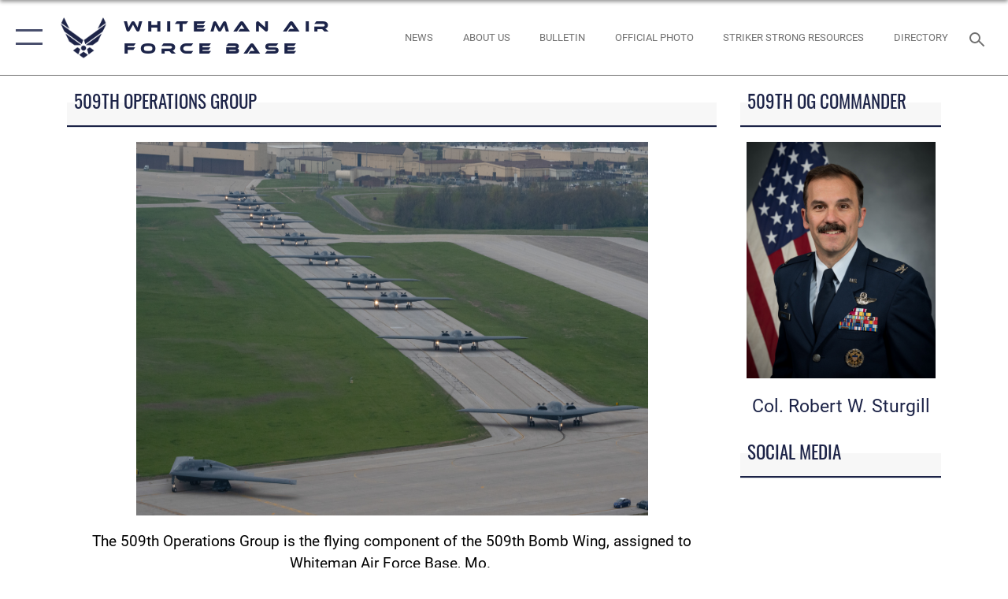

--- FILE ---
content_type: text/html; charset=utf-8
request_url: https://www.whiteman.af.mil/Units/509th-Operations-Group/
body_size: 15982
content:
<!DOCTYPE html>
<html  lang="en-US">
<head id="Head"><meta content="text/html; charset=UTF-8" http-equiv="Content-Type" />
<meta name="REVISIT-AFTER" content="1 DAYS" />
<meta name="RATING" content="GENERAL" />
<meta name="RESOURCE-TYPE" content="DOCUMENT" />
<meta content="text/javascript" http-equiv="Content-Script-Type" />
<meta content="text/css" http-equiv="Content-Style-Type" />
<title>
	Whiteman Air Force Base > Units > 509th Operations Group
</title><meta id="MetaDescription" name="description" content="The official website for the Whiteman Air Force Base" /><meta id="MetaKeywords" name="keywords" content="Whiteman AFB, B2, 509th Bomb Wing, 509th BW, Whiteman, B-2" /><meta id="MetaRobots" name="robots" content="INDEX, FOLLOW" /><link href="/Resources/Shared/stylesheets/dnndefault/7.0.0/default.css?cdv=2446" type="text/css" rel="stylesheet"/><link href="/Portals/53/portal.css?cdv=2446" type="text/css" rel="stylesheet"/><link href="/Desktopmodules/SharedLibrary/Plugins/SocialIcons/css/fa-social-icons.css?cdv=2446" type="text/css" rel="stylesheet"/><link href="/Desktopmodules/SharedLibrary/Plugins/Skin/SkipNav/css/skipnav.css?cdv=2446" type="text/css" rel="stylesheet"/><link href="/Desktopmodules/SharedLibrary/Plugins/bootstrap4/css/bootstrap.min.css?cdv=2446" type="text/css" rel="stylesheet"/><link href="/Desktopmodules/SharedLibrary/ValidatedPlugins/font-awesome6/css/all.min.css?cdv=2446" type="text/css" rel="stylesheet"/><link href="/Desktopmodules/SharedLibrary/ValidatedPlugins/font-awesome6/css/v4-shims.min.css?cdv=2446" type="text/css" rel="stylesheet"/><link href="/portals/_default/skins/AirForce3/Assets/css/theme.css?cdv=2446" type="text/css" rel="stylesheet"/><script src="/Resources/libraries/jQuery/03_07_01/jquery.js?cdv=2446" type="text/javascript"></script><script src="/Resources/libraries/jQuery-Migrate/03_04_01/jquery-migrate.js?cdv=2446" type="text/javascript"></script><script src="/Resources/libraries/jQuery-UI/01_13_03/jquery-ui.min.js?cdv=2446" type="text/javascript"></script><link rel='icon' href='/Portals/53/favicon (2).ico?ver=YHI23Sl-4urtjFjZhUShOg%3d%3d' type='image/x-icon' /><meta name='host' content='DMA Public Web' /><meta name='contact' content='dma.WebSD@mail.mil' /><script  src="/Desktopmodules/SharedLibrary/Plugins/GoogleAnalytics/Universal-Federated-Analytics-8.7.js?agency=DOD&subagency=USAF&sitetopic=dma.web&dclink=true"  id="_fed_an_ua_tag" ></script><meta name="viewport" content="width=device-width,initial-scale=1" /></head>
<body id="Body">

    <form method="post" action="/Units/509th-Operations-Group/" id="Form" enctype="multipart/form-data">
<div class="aspNetHidden">
<input type="hidden" name="__EVENTTARGET" id="__EVENTTARGET" value="" />
<input type="hidden" name="__EVENTARGUMENT" id="__EVENTARGUMENT" value="" />
<input type="hidden" name="__VIEWSTATE" id="__VIEWSTATE" value="qI9ePKkCVAs1dGvNkFO8oK97m8M5X/Vkek/A3nME20LteI2PHmjYdMnqVbyQJ3WxG8x2yZeeskMuIfS6XiimsupionSmNknXD14fT4qy0IXS4Z38wzWfSgi7Y5BNdqPGjN/ndqgS4qqBhZtZTpTqr5eJJeHT+ITV8imt54znNeUrnyGiwB+e0aFnqTVqBUL6fiWhI+mDaryRYB/QnvOKxvCyJ7AplFD7MCSHmIhwp6mGSzFi8FE1I299Cs2VmUqBP3AUpCe2FqKaCFdXkvPgou5oWbwhnhDo0imTOFHna6tV/wdGtDN/SBJEGV6jVexj95sjiGKB+StRWMPcDmPb8qFQLkWFu69WnrZi/6qSZNxDKT5LarjCbHuGGZPTCxThDttQy8kIjZ3ejBfBSqXWuci0Z7uLEuoyWQc/fF8JFX6qscCZ0t5FUMZqxXIpE088qFA/qcYmShe4ai6tHlypk1uc/W73aC5XURYjG+wohA7nSPbCvUJ/kVowBZFCQhYl3wurEvUACsgctOSmISiYB/rHICeqv7MgcWg9jsfpKiqPLvYbaC0u3+M8NcZwpn8HsaxutPAxnIPQv8TYsJLSRxgzRcE3c97OKZ+yLbI3gfPdL7oxsJt2ApDf6kew1MzYG6aKjjHtN/fJL4zPqSY0LKQa5UkLYPrcYeCldKShEBA3H9emF3tQsqOXEva/up1amZZj68jeOZyreAs+sZJRP3KbUH60yiV0kC8vdPKKNOLfXwTUIpMuVkRwlD5qYlpa85wJDGGM4tGOcS63MLRHz70FgZYMuEaKX5yyv2rcvVtJiE7tubymNcRJazi/CHxFbkyYXoygucQWPYWBPEivUtVJfIOXd4MYY5oTjWoN0qEG+Uiuzbu11GiTG841bkS9PWyEU3hDhodDlf3F/0EJuRSogRA4rduYA4LXVEnTOx1RVFbWys44NHuJAhQLBT1Li0G9ZB4T0uKXWF3C0anTLOQYYZafzCnx2oT66yUushl8dj7D/2RTBxdt0vFk/[base64]/[base64]//Frl4qfD6pLZE26gl7H1jhtDU2Rj+qJg3OJKsiD2M8BmYUVGfwGjGIzNv925+JGWRHn637Xm11Yq9CxbngZAXGpamQtioTelTCotozELPAQ/t7dAXs9j961pTTr1VhaYIR1R7eOtLFjjRxMqyKEAljEkZNQCO839sN1OIYKslUQI+mlp/4HZ5ZmofUkMOFzaJnmSj1A2AdCw8YMpdGsy814zg5cTVQekyLCdnOg1uc3YEFyE2lbsowWUaJHypU9ZjFOFEnyir/jm68n/mz7NEO23UHnP88f/b1a5AQSbQ4Bx1s1nGDwiVDGFuuwbDatI7rBmFDQBnQulM2qth/pCFk22zjQx+lueqiJ4P+n0MQD6r/HjZoy0fqSdPKBewZB/3MIfZ8sZ0mNstaVo4GA4uGIhZNQY+AQstzE+bpO66U7H6YI/5/[base64]/WfCxSzo7HoNwnppagmH0lWcFqMCHbfPqXvQpL6UXbHgrDvaHGvgmKIXuTnC2sAFOo0XM/wv9J7eYMNMKeDT22pNgQ2HymqPDJmKKRvBr1WoCJc+6HbzXVa3BjgQCWLhEcq/MR2/L5j0Vlu3jhgJZLd1K/s6UjM4ln9Mf9+Iq0iqyKig6oZOSqvKdq2y6JC8SiLvEa14G0uZgveGARFLS+7PaM+TlqIfE4PHCM14uKqd0kujn1m+I5iapYNBrVib/OnAVxlGRzC9XvIMfGp1S+mLRdpnjnIjOnwVrqJJ6X+/Fl/LmN8HTRTmKYut19ikYdasI22s/yTacf8pqxb8f/slEUaUTMGsEvwUKqB9wHiIrJz4GoZBmYcZUfVtSVJnmTErVIjnUKKK1Ac8EM8vPDBNY/zsPpEY4S/C6d6ttdEf0q4SeTyTWH5oN60Vq1nUgoJogtpPoyjq+jeYY8kek4AyW4cq+hvY+NPeNvxHJI50LsnjeHJC+rdV61JxoczfqJeC3gl6nmgLE33VzhcShp8hn4ojrdxz6+Bz3eaiUE69cBKv5wCn5zKa0c7APfd7I/[base64]/0OKWgJg0J8HwWpfXQOz48pk+yQdEjGBZt4K1/++gmgfDbL7P5q4yf6aZPDI/P6PsZEN0QU+Y1D0pXxU0MgNsRiRSHHaAYKuIWeuS0wZz7SmEfApFbsN2jHqmgfMjKiA/+kaoe2fGYKNeVGmjvRWFqzBhqaBVzYGzG+Iq+TWtkkJAfRc+OgCwhdCMYpp+NkKW/kyLl8lUr0jMaiOBolbeE5kA5vP31SXTNcMwMj+laj4WC5Yo8xLd98wKDTkb967XwE4rq4uC7aTbIoi3ERCPf1BAcc5PyZD9RGbmMid+ualkx7NTecr5UhtHr0x4N0PM92c4m0HLeCL72ew6hT6g09N5dNcZgE/veb3msSH5+dJHFpaxmbeNWT6bdvT/WWjCsp0nPMjc2d76UKGXkvcMZ42+NoE2n3sBdHjg75/LNPOuycnixhA5d9SJlvrp+wp6ezH6okgaBZf9dUz/KuYWI8yVdjtL8M1UjEMHxAQgLxwzP090JU/COGm0kfPmzUfd+lptasaqpsRUzxA1kAW4BR/[base64]/zrv7LWPUJgTwv118FsSXs8fXBPLNct8pzDYp4+gA3i86ySu1o1o5Z/IfmVZ1/GsZAJlwOaMEmrzkJ05vp0uBc0Or/Yi5Rb5iPjT3uDkKRg4lJiMF4oO2D+YZwoENlg5Uex6wt/QILt+UymqH3bpwLr4DUa4HuqKz7GnWH9Ck5hAB/YEWXbrsD1apwnur8sfrnm2egdubi2ywa9mUc6j/R5DZ5U95ovIrEqb7A77W4ezGePM6oYXXRDKNmwNBEagoEcvzicDzcPC1jSOOcxAjWlf04Z8bCzK4Ie//chaMjU1ldxznmX0u8SN0QQaW2o6czYMA61lNBR9O9zNoZ9DBBmnjts1/F4rn+zJfzDp4xlT0lc7MaZT4WveoPW6UDtkNiM17kvQHsqTHuGKPMdyC0T/zR2gokmisbl9HyxUyvOUirhn0guknVH3k9Q0Y4hGaKt5OppbyxMVZUOojvzSwPohxI3R7BQlPRmtZssZJwFgQe3nSUL8963x6VbrMkn/pTsL2pEbBH2p/ZcAxiZn5bX4P6mBsgDq05DBx55aFxfKA2ud3sWiPylD/2xUjPrns+xlLdKKnl4jStu1jZuiPJErf2BVUssQKDoLn/1G5tQ4MY3IPgJTxK5Fnp666LLt19H59lfxIgq1jfMtyvaU7yHjwiPbnnsskcmnGSKcmrY/aGU/XVDEZRbH8dqjMPPzCC2l1ilEcEOqzKLxVowuw5CvkWDE3LDvtOBQN8qdyeyGuaxsmbWGMHVz0Ei8TKLNDFafDQl1cvmGhcpu+98Et1Rbw4iCHDzk1vQTH9pJ/0SmmzPdUQB3b8ix80P6lKKUxQ/EY6oJRjQIXsTyqu8UBNS3SyoaTCQbAF5Gali/UtWrJ/WCeTtFoROwgttLwHYrOaeLb+owU9r2dxBpiEHYUDUmlS+1kq7mPcCRPsrB4z4mRRoY3tjY46Mu6ls0xdGwgjZ/oP5vTI4ZyYnIyxbsVcu8KHmgvxxIHfd89LljYqiVP3/Cr4n1KyEH4WMkEcWkioNg1reALzYWAwznVH9l1ltIDJBnUgtFhfghsuqvIBoWnYjuTfPQBG82SIvMjxeU8HcZWMxo6CCrUu2CAa98Wlv0Ib8PfiU1+QZa2cfrlg/GwpdtCUcRVgm6gHAfAm+cxRvp5FiLppqc61IH9O3v2NmnuenryFuQNWO8Qj0nPB2C3wMYtL1RfBkozPg+4OZXUs3p3YNAllBNayQx3DMkqqRI6knFSK8hMxMGPQvd3ba0C5jWO2EyCl07MAjsb60qpp17KzQohzE2q3+aFC7k0N6T1fIbzCKr54PkFA3T4xi/t8hkt0NZftL+xbg4eznTHIw3JHXu3bFtKg+RGFHNYS209R87VQGCH26/X8cIDWknkcMhf37JiqPRKpKmUuP9s4k3lxj/Y=" />
</div>

<script type="text/javascript">
//<![CDATA[
var theForm = document.forms['Form'];
if (!theForm) {
    theForm = document.Form;
}
function __doPostBack(eventTarget, eventArgument) {
    if (!theForm.onsubmit || (theForm.onsubmit() != false)) {
        theForm.__EVENTTARGET.value = eventTarget;
        theForm.__EVENTARGUMENT.value = eventArgument;
        theForm.submit();
    }
}
//]]>
</script>


<script src="/WebResource.axd?d=pynGkmcFUV3Yv-3f2nr9xy0Kf6C_zZnc9LGfZMM3iT4nqVs6bWcUamjTUtM1&amp;t=638901627720898773" type="text/javascript"></script>


<script src="/ScriptResource.axd?d=NJmAwtEo3IpQvsjSkuQUuIqMspjI2fWDpWH3-CBlVemQ0vAoBChpuVZw0gj2044CMiBllJZEWsefTRtglhmrbpRUam1112h7KfeQnmWQ-MTPHnYAYKgX3qQxNVIhYQWTOgPlXw2&amp;t=32e5dfca" type="text/javascript"></script>
<script src="/ScriptResource.axd?d=dwY9oWetJoKJpG3WOIgNzeRnuMQFr2URwQwKo8c8VB11Ho4DclWIhp-MA73UFDl1EyzFlsqcNfh9b1MMiCRZ3tWUMYJhhBd83kEjdI0fA6QVRWOGYf41Mnh-kc8Qc9Ih4nwsFAICujytX66x0&amp;t=32e5dfca" type="text/javascript"></script>
<div class="aspNetHidden">

	<input type="hidden" name="__VIEWSTATEGENERATOR" id="__VIEWSTATEGENERATOR" value="CA0B0334" />
	<input type="hidden" name="__VIEWSTATEENCRYPTED" id="__VIEWSTATEENCRYPTED" value="" />
	<input type="hidden" name="__EVENTVALIDATION" id="__EVENTVALIDATION" value="91wXYXL4uvz1cNNTbrG3UWKhR4FjCULGVGxHFlB2lym/zd0dwnDpCyqV21KQIWortL0zxI1WG5S3pqar8JgZKmJ9CEpwmvmqxNzCjAS4kxUgSfEb" />
</div><script src="/js/dnn.modalpopup.js?cdv=2446" type="text/javascript"></script><script src="/js/dnncore.js?cdv=2446" type="text/javascript"></script><script src="/Desktopmodules/SharedLibrary/Plugins/Mobile-Detect/mobile-detect.min.js?cdv=2446" type="text/javascript"></script><script src="/Desktopmodules/SharedLibrary/Plugins/Skin/js/common.js?cdv=2446" type="text/javascript"></script>
<script type="text/javascript">
//<![CDATA[
Sys.WebForms.PageRequestManager._initialize('ScriptManager', 'Form', [], [], [], 90, '');
//]]>
</script>

        
        
        

<script type="text/javascript">
$('#personaBar-iframe').load(function() {$('#personaBar-iframe').contents().find("head").append($("<style type='text/css'>.personabar .personabarLogo {}</style>")); });
</script>

<script type="text/javascript">

jQuery(document).ready(function() {
initializeSkin();
});

</script>

<script type="text/javascript">
var skinvars = {"SiteName":"Whiteman Air Force Base","SiteShortName":"Whiteman Air Force Base","SiteSubTitle":"","aid":"Whiteman","IsSecureConnection":true,"IsBackEnd":false,"DisableShrink":false,"IsAuthenticated":false,"SearchDomain":"search.usa.gov","SiteUrl":"https://www.whiteman.af.mil/","LastLogin":null,"IsLastLoginFail":false,"IncludePiwik":false,"PiwikSiteID":-1,"SocialLinks":{"Facebook":{"Url":"http://www.facebook.com/Usairforce","Window":"_blank","Relationship":"noopener"},"Twitter":{"Url":"http://twitter.com/usairforce","Window":"_blank","Relationship":"noopener"},"YouTube":{"Url":"http://www.youtube.com/afbluetube","Window":"_blank","Relationship":"noopener"},"Flickr":{"Url":"http://www.flickr.com/usairforce","Window":"_blank","Relationship":"noopener"},"Pintrest":{"Url":"https://www.pinterest.com/usairforce","Window":"_blank","Relationship":"noopener"},"Instagram":{"Url":"http://instagram.com/officialusairforce","Window":"_blank","Relationship":"noopener"},"Blog":{"Url":"http://airforcelive.dodlive.mil","Window":"_blank","Relationship":"noopener"},"RSS":{"Url":"http://www.af.mil/rss/","Window":"_blank","Relationship":"noopener"},"Podcast":{"Url":"","Window":"","Relationship":null},"Email":{"Url":"","Window":"","Relationship":null},"LinkedIn":{"Url":"","Window":"","Relationship":null},"Snapchat":{"Url":"","Window":"","Relationship":null}},"SiteLinks":null,"LogoffTimeout":3300000,"SiteAltLogoText":""};
</script>
<script type="application/ld+json">{"@context":"http://schema.org","@type":"Organization","logo":null,"name":"Whiteman Air Force Base","url":"https://www.whiteman.af.mil/","sameAs":["http://www.facebook.com/Usairforce","http://twitter.com/usairforce","http://instagram.com/officialusairforce","https://www.pinterest.com/usairforce","http://www.youtube.com/afbluetube"]}</script>

<div id="app" class="layout-main no-banner ">
    

<div id="skip-link-holder"><a id="skip-link" aria-label="Press enter to skip to main content" href="#skip-target">Skip to main content (Press Enter).</a></div>

<header id="header-main">
    <div id="header-main-inner">
        <nav id="nav-main" aria-label="Main navigation">
            <div type="button" class="nav-main-toggle" tabindex="0" role="button" aria-label="Open Main Navigation"> 
		        <span class="nav-main-toggle-label">
				    <span class="nav-main-toggle-item nav-main-toggle-item-top">
					    <span class="nav-main-toggle-item-inner nav-main-toggle-item-inner-top"></span>
				    </span>
				    <span class="nav-main-toggle-item nav-main-toggle-item-bottom">
					    <span class="nav-main-toggle-item-inner nav-main-toggle-item-inner-bottom"></span>
				    </span>
			    </span>
		    </div>
            
            <div id="nav-main-inner">
                <div id="nav-main-header">
                    <div type="button" class="nav-main-toggle" tabindex="0" role="button" aria-label="Close Main Navigation"> 
		                <span class="nav-main-toggle-label">
				            <span class="nav-main-toggle-item nav-main-toggle-item-top">
					            <span class="nav-main-toggle-item-inner nav-main-toggle-item-inner-top"></span>
				            </span>
				            <span class="nav-main-toggle-item nav-main-toggle-item-bottom">
					            <span class="nav-main-toggle-item-inner nav-main-toggle-item-inner-bottom"></span>
				            </span>
			            </span>
		            </div>
                    <svg class="svg-logo" width="80" height="70" xmlns="http://www.w3.org/2000/svg" viewBox="0 0 80 70">
                        <g>
                            <title>U.S. Air Force Logo</title>
                            <g transform="matrix(0.30864200474303516,0,0,0.30864200474303516,96.66049876374962,86.23049787780087) ">
                                <polygon points="-216.59274005889893,-115.45912504196167 -239.41073322296143,-98.88313627243042 -211.62673664093018,-78.69417142868042 -202.91378498077393,-105.51613187789917 " class="fill"/>
                                <polygon points="-207.52175617218018,-75.70814847946167 -184.70473957061768,-59.13417387008667 -161.90072345733643,-75.70814847946167 -184.70473957061768,-92.29115629196167 " class="fill"/>
                                <polygon points="-195.99575519561768,-126.93117094039917 -279.6467409133911,-187.7141375541687 -260.1197633743286,-147.0781512260437 -232.37673664093018,-126.93117094039917 " class="fill"/>
                                <polygon points="-187.24075031280518,-153.7301287651062 -304.11372089385986,-238.64913511276245 -284.5887575149536,-198.0051531791687 -194.19973468780518,-132.33217191696167 " class="fill"/>
                                <polygon points="-287.54475116729736,-271.9891619682312 -301.3247194290161,-243.31515073776245 -258.9787721633911,-212.55013608932495 " class="fill"/>
                                <polygon points="-166.50472736358643,-105.51613187789917 -157.78475666046143,-78.69417142868042 -130.01070880889893,-98.88313627243042 -152.83077716827393,-115.45912504196167 " class="fill"/>
                                <polygon points="-137.04073810577393,-126.93117094039917 -109.2976884841919,-147.0781512260437 -89.7787675857544,-187.7141375541687 -173.42074298858643,-126.93117094039917 " class="fill"/>
                                <polygon points="-182.17178058624268,-153.7301287651062 -175.22274494171143,-132.33217191696167 -84.8327226638794,-198.0051531791687 -65.3028154373169,-238.64913511276245 " class="fill"/>
                                <polygon points="-81.8727617263794,-271.9891619682312 -110.4467363357544,-212.55013608932495 -68.0937089920044,-243.31515073776245 " class="fill"/>
                                <path d="m-197.38074,-111.46014c0,-6.997 5.676,-12.677 12.682,-12.677c6.99,0 12.677,5.68 12.677,12.677c0,7.005 -5.687,12.68 -12.677,12.68c-7.006,-0.001 -12.682,-5.675 -12.682,-12.68z" class="fill"/>
                            </g>
                        </g>
                    </svg>
                </div>
                <div id="nav-main-search">
                    <div id="dnn_Header_MobileSearch" class="search-input-wrap">
	
                        <input id="search-input" aria-label="Search" type="search" autocomplete="off" name="header-search" placeholder="SEARCH" value="">
                    
</div>
                </div>
                <div id="nav-main-menu">
                    <ul id="nav-main-menu-top-ul">
	
    <li class="parent ">
    
        <a href="https://www.whiteman.af.mil/" target="" aria-expanded="false">Home</a>
    
        <ul>
        
    <li class="">
    
        <a href="https://www.whiteman.af.mil/Home/Welcome-Strikers-Newcomers-Guide/" target="" >Welcome Strikers - Newcomers Guide</a>
    
    </li>

    <li class="">
    
        <a href="https://www.whiteman.af.mil/baseaccess/" target="" >Gates &amp; Base Access</a>
    
    </li>

        </ul>
    
    </li>

    <li class="parent ">
    
        <a href="https://www.whiteman.af.mil/About/" target="" aria-expanded="false">About</a>
    
        <ul>
        
    <li class="">
    
        <a href="https://www.whiteman.af.mil/mission/" target="" >Mission &amp; Vision</a>
    
    </li>

    <li class="parent ">
    
        <a href="https://www.whiteman.af.mil/About/History/" target="" aria-expanded="false">History</a>
    
        <ul>
        
    <li class="parent ">
    
        <a href="https://www.whiteman.af.mil/About-Us/Warrior-Archive-2019/" target="" aria-expanded="false">Warrior Archive</a>
    
        <ul>
        
    <li class="">
    
        <a href="https://www.whiteman.af.mil/About/History/Warrior-Archive/Warrior-Archive-2010-11/" target="" >Warrior Archive 2010-11</a>
    
    </li>

    <li class="">
    
        <a href="https://www.whiteman.af.mil/About/History/Warrior-Archive/Warrior-Archive-2012-13/" target="" >Warrior Archive 2012-13</a>
    
    </li>

    <li class="">
    
        <a href="https://www.whiteman.af.mil/About/History/Warrior-Archive/Warrior-Archive-2014-15/" target="" >Warrior Archive 2014-15</a>
    
    </li>

    <li class="">
    
        <a href="https://www.whiteman.af.mil/About-Us/Warrior-Archive/Warrior-Archive-2016/" target="" >Warrior Archive 2016</a>
    
    </li>

    <li class="">
    
        <a href="https://www.whiteman.af.mil/About/History/Warrior-Archive/Warrior-Archive-2017/" target="" >Warrior Archive 2017</a>
    
    </li>

    <li class="">
    
        <a href="https://www.whiteman.af.mil/About/History/Warrior-Archive/Warrior-Archive-2018/" target="" >Warrior Archive 2018</a>
    
    </li>

        </ul>
    
    </li>

        </ul>
    
    </li>

    <li class="">
    
        <a href="https://www.whiteman.af.mil/About/Biographies/" target="" >Biographies</a>
    
    </li>

    <li class="">
    
        <a href="https://www.whiteman.af.mil/About/Fact-Sheets/" target="" >Fact Sheets</a>
    
    </li>

    <li class="parent ">
    
        <a href="https://www.whiteman.af.mil/About/Political-Activities-Guide/" target="" aria-expanded="false">Political Activities Guide</a>
    
        <ul>
        
    <li class="">
    
        <a href="https://www.whiteman.af.mil/About/Political-Activities-Guide/Voting/" target="" >Voting</a>
    
    </li>

        </ul>
    
    </li>

    <li class="">
    
        <a href="https://www.whiteman.af.mil/environment/" target="" >Environment</a>
    
    </li>

    <li class="parent ">
    
        <a href="https://www.whiteman.af.mil/familyadvocacy/" target="" aria-expanded="false">Family Advocacy Program</a>
    
        <ul>
        
    <li class="">
    
        <a href="https://www.whiteman.af.mil/DAVA/" target="" >Domestic Abuse Victim Advocate</a>
    
    </li>

        </ul>
    
    </li>

        </ul>
    
    </li>

    <li class="parent ">
    
        <a href="https://www.whiteman.af.mil/News/" target="" aria-expanded="false">News</a>
    
        <ul>
        
    <li class="">
    
        <a href="https://www.whiteman.af.mil/weather/" target="" >Whiteman Weather</a>
    
    </li>

    <li class="">
    
        <a href="https://www.whiteman.af.mil/News/Photos/" target="" >Photos</a>
    
    </li>

    <li class="">
    
        <a href="https://www.whiteman.af.mil/News/Videos/" target="" >Videos</a>
    
    </li>

    <li class="">
    
        <a href="https://www.whiteman.af.mil/News/Art/" target="" >Art</a>
    
    </li>

        </ul>
    
    </li>

    <li class="parent ">
    
        <a href="https://www.whiteman.af.mil/Units/" target="" aria-expanded="false">Units</a>
    
        <ul>
        
    <li class="parent ">
    
        <a href="https://www.whiteman.af.mil/Units/509th-Bomb-Wing/" target="" aria-expanded="false">509th Bomb Wing</a>
    
        <ul>
        
    <li class="parent ">
    
        <a href="https://www.whiteman.af.mil/Units/509th-Bomb-Wing/509th-BW-Staff-Agencies/" target="" aria-expanded="false">509th BW Staff Agencies</a>
    
        <ul>
        
    <li class="">
    
        <a href="https://www.whiteman.af.mil/Units/509th-Bomb-Wing/509th-BW-Staff-Agencies/509th-Comptroller-Squadron/" target="" >509th Comptroller Squadron</a>
    
    </li>

    <li class="">
    
        <a href="https://www.whiteman.af.mil/Units/509th-Bomb-Wing/509th-BW-Staff-Agencies/Judge-Advocate/" target="" >Judge Advocate</a>
    
    </li>

    <li class="">
    
        <a href="https://www.whiteman.af.mil/Units/Safety/" target="" >Safety</a>
    
    </li>

    <li class="">
    
        <a href="https://www.whiteman.af.mil/SAPR/" target="" >Sexual Assault Prevention and Response</a>
    
    </li>

        </ul>
    
    </li>

        </ul>
    
    </li>

    <li class="active">
    
        <a href="https://www.whiteman.af.mil/Units/509th-Operations-Group/" target="" >509th Operations Group</a>
    
    </li>

    <li class="">
    
        <a href="https://www.whiteman.af.mil/Units/509th-Maintenance-Group/" target="" >509th Maintenance Group</a>
    
    </li>

    <li class="parent ">
    
        <a href="https://www.whiteman.af.mil/Units/509th-Mission-Support-Group/" target="" aria-expanded="false">509th Mission Support Group</a>
    
        <ul>
        
    <li class="">
    
        <a href="https://www.whiteman.af.mil/Units/509th-Mission-Support-Group/509th-Contracting-Squadron/" target="" >509th Contracting Squadron</a>
    
    </li>

    <li class="">
    
        <a href="https://www.whiteman.af.mil/environment/" target="" >Environmental</a>
    
    </li>

    <li class="">
    
        <a href="http://whitemanfss.com" target="_blank" rel="noopener noreferrer" >509th FSS</a>
    
    </li>

        </ul>
    
    </li>

    <li class="">
    
        <a href="https://whiteman.tricare.mil/" target="_blank" rel="noopener noreferrer" >509th Medical Group</a>
    
    </li>

    <li class="">
    
        <a href="http://www.131bw.ang.af.mil/" target="_blank" rel="noopener noreferrer" >131st Bomb Wing (ANG)</a>
    
    </li>

    <li class="">
    
        <a href="http://www.442fw.afrc.af.mil/" target="_blank" rel="noopener noreferrer" >442nd Fighter Wing (AFRC)</a>
    
    </li>

        </ul>
    
    </li>

    <li class="parent ">
    
        <a href="https://www.whiteman.af.mil/Community/" target="" aria-expanded="false">Community</a>
    
        <ul>
        
    <li class="parent ">
    
        <a href="https://www.whiteman.af.mil/taxcenter/" target="" aria-expanded="false">Tax Toolkit</a>
    
        <ul>
        
    <li class="">
    
        <a href="https://www.whiteman.af.mil/missouritaxes/" target="" >Missouri Taxes</a>
    
    </li>

        </ul>
    
    </li>

    <li class="parent ">
    
        <a href="https://www.whiteman.af.mil/Community/Tours/" target="" aria-expanded="false">Base Tours</a>
    
        <ul>
        
    <li class="">
    
        <a href="https://www.whiteman.af.mil/Community/Base-Tours/Base-Tours/" target="" >Base Tours</a>
    
    </li>

    <li class="">
    
        <a href="https://www.whiteman.af.mil/Community/Base-Tours/Oscar-01-Tours/" target="" >Oscar-01 Tours</a>
    
    </li>

        </ul>
    
    </li>

    <li class="">
    
        <a href="https://www.whiteman.af.mil/Units/Chapel/" target="" >Chapel</a>
    
    </li>

    <li class="">
    
        <a href="https://www.whiteman.af.mil/Community/Flyovers/" target="" >Flyovers</a>
    
    </li>

    <li class="">
    
        <a href="https://www.whiteman.af.mil/AirForceSpeakerRequest/" target="" >Speaker Request</a>
    
    </li>

    <li class="">
    
        <a href="https://www.whiteman.af.mil/honorguard/" target="" >Whiteman Honor Guard</a>
    
    </li>

    <li class="">
    
        <a href="https://www.whiteman.af.mil/Community/Whiteman-Retiree-Activities-Office/" target="" >Whiteman Retiree Activities Office</a>
    
    </li>

    <li class="parent ">
    
        <a href="https://www.whiteman.af.mil/Community/School-Liaison-Officer/" target="" aria-expanded="false">School Liaison Officer</a>
    
        <ul>
        
    <li class="">
    
        <a href="https://www.whiteman.af.mil/Community/School-Liaison-Officer/School-Liaison-Officer-FAQ/" target="" >School Liaison Officer FAQ</a>
    
    </li>

        </ul>
    
    </li>

    <li class="">
    
        <a href="https://www.whiteman.af.mil/WOW/" target="_blank" rel="noopener noreferrer" >Wings Over Whiteman</a>
    
    </li>

        </ul>
    
    </li>

    <li class="parent ">
    
        <a href="https://www.whiteman.af.mil/Connect/" target="" aria-expanded="false">Connect</a>
    
        <ul>
        
    <li class="">
    
        <a href="https://www.whiteman.af.mil/Contact-Us/Directory/" target="" >Directory &amp; Phonebook</a>
    
    </li>

    <li class="">
    
        <a href="https://www.whiteman.af.mil/Contact-Us/FAQ/" target="" >Ask a Question</a>
    
    </li>

    <li class="parent ">
    
        <a href="https://www.whiteman.af.mil/PAO/" target="" aria-expanded="false">Public Affairs</a>
    
        <ul>
        
    <li class="">
    
        <a href="https://www.whiteman.af.mil/newsroom/" target="" >Newsroom</a>
    
    </li>

    <li class="">
    
        <a href="https://www.whiteman.af.mil/Connect/Public-Affairs/Security-Policy-Review/" target="" >Security &amp; Policy Review</a>
    
    </li>

    <li class="">
    
        <a href="https://www.whiteman.af.mil/Connect/Public-Affairs/FOIA/" target="" >FOIA</a>
    
    </li>

    <li class="">
    
        <a href="https://www.whiteman.af.mil/Connect/Public-Affairs/Editorial-Policy/" target="" >Editorial Policy</a>
    
    </li>

        </ul>
    
    </li>

    <li class="">
    
        <a href="https://www.whiteman.af.mil/Connect/Aircraft-Noise/" target="" >Aircraft Noise</a>
    
    </li>

    <li class="">
    
        <a href="https://www.whiteman.af.mil/stealthwerx/" target="" >509 Maintenance Group Research and Engineering</a>
    
    </li>

    <li class="">
    
        <a href="https://www.whiteman.af.mil/Connect/Striker-Strong-Resource-Directory/" target="" >Striker Strong: Resource Directory</a>
    
    </li>

        </ul>
    
    </li>

    <li class="">
    
        <a href="https://www.whiteman.af.mil/Bulletin/" target="" >Bulletin</a>
    
    </li>

    <li class="">
    
        <a href="https://www.whiteman.af.mil/Official_Studio_Photography/" target="" >Official Studio Photography</a>
    
    </li>

    <li class="">
    
        <a href="https://www.whiteman.af.mil/Sexual-Misconduct-Disciplinary-Actions/" target="" >Sexual Misconduct Disciplinary Actions</a>
    
    </li>

</ul>


                </div>
                <div id="nav-main-footer">
                    <ul class=""><li class=""><a href="https://www.facebook.com/WhitemanAirForceBase/" target="_blank" rel="noopener noreferrer" aria-label="Facebook icon opens in a new window" title="Facebook icon"><span class="social-icon fab fa-facebook-square social-link-376"></span></a></li><li class=""><a href="https://instagram.com/whitemanairforcebase" target="_blank" rel="noopener noreferrer" aria-label="Instagram icon opens in a new window" title="Instagram icon"><span class="social-icon fab fa-instagram social-link-2796"></span></a></li><li class=""><a href="https://www.twitter.com/whiteman_afb" target="_blank" rel="noopener noreferrer" aria-label="X (formerly X) icon opens in a new window" title="X (formerly X) icon"><span class="social-icon fa-brands fa-x-twitter social-link-452"></span></a></li><li class=""><a href="https://www.youtube.com/channel/UCG2JpnNVPCD9T3ybXH5BfqA" target="_blank" rel="noopener noreferrer" aria-label="YouTube icon opens in a new window" title="YouTube icon"><span class="social-icon fab fa-youtube  social-link-2797"></span></a></li></ul>
                </div>
            </div>
            <div id="nav-main-open-overlay"></div>
        </nav>

        <div id="logo-main">
            <a href="https://www.whiteman.af.mil/">
             
                <img src="/Portals/_default/Skins/AirForce3/Assets/images/af-logo-seal.png" alt="U.S. Air Force Logo" title="U.S. Air Force"/>
                
                <span class="site-title">Whiteman Air Force Base</span>
                
            </a>
        </div>

        <nav id="nav-secondary" aria-label="Search navigation">
            <div id="nav-secondary-inner">
                <ul class=""><li class=""><a href="/News/"><span class="text text-link-3136">News</span></a></li><li class=""><a href="/About/"><span class="text text-link-3135">About Us</span></a></li><li class=""><a href="/Bulletin/"><span class="text text-link-3137">Bulletin</span></a></li><li class=""><a href="/Official_Studio_Photography/"><span class="text text-link-3140">Official Photo </span></a></li><li class=""><a href="/Connect/Striker-Strong-Resource-Directory/"><span class="text text-link-2238">Striker Strong Resources</span></a></li><li class=""><a href="/Contact-Us/Directory/"><span class="text text-link-3138">Directory</span></a></li></ul>
                <div id="dnn_Header_DesktopSearch">
	
                    <input type="checkbox" class="hidden-input" id="header-main-search-state" aria-label="Search" tabindex="-1" aria-hidden="true">
                    <div id="main-search-open-overlay"></div>
                    <div id="header-main-search">
                      <div class="search-input-wrap">
                        <input id="header-main-search-input" aria-label="Search" class="global-search" minlength="1" tabindex="-1" type="search" autocomplete="off" placeholder="Search topics, names, categories..." value="">
                        <label class="header-main-search-toggle-label" for="header-main-search-state" tabindex="0" aria-label="Search toggle"></label>
                      </div>
                    </div>
                
</div>
            </div>
        </nav>
    </div>

</header>
<div id="header-main-spacer"></div>

<p><a name="skip-target"></a></p>
    <!--/* //NOSONAR */--><div id="dnn_HeaderPaneTop" class="DNNEmptyPane"></div>
<div id="dnn_HeaderPaneMid" class="DNNEmptyPane"></div>
<div id="dnn_HeaderPaneBottom" class="DNNEmptyPane"></div>
    
    <main class="content ">
        <!--/* //NOSONAR */--><div id="dnn_ContentPane" class="DNNEmptyPane"></div>
<div class="container container-wide">
    <div class="row">
        <div id="dnn_CenterPaneWide_Top" class="col-md DNNEmptyPane"></div>
    </div>
</div>
<div id="dnn_FullBleedPane1" class="DNNEmptyPane"></div>
<div class="container">
    <div id="dnn_CarouselPane" class="DNNEmptyPane"></div>
</div>
<div class="container">
    <div class="row">
        <div id="dnn_CenterPane_Top" class="col-md DNNEmptyPane"></div>
    </div>
    <div class="row">
        <div id="dnn_CenterPane_Half1" class="col-md-6 DNNEmptyPane"></div>
        <div id="dnn_CenterPane_Half2" class="col-md-6 DNNEmptyPane"></div>
    </div>
</div>

<div class="container">
    <div class="row">
        <div class="col-md-9">
            <div id="dnn_ContentPaneLeft"><div class="DnnModule DnnModule-DNN_HTML DnnModule-15759"><a name="15759"></a>

<div class="theme-container title-container">
    
    <h2 class="theme-container-header border-bottom">
        <span id="dnn_ctr15759_dnnTITLE_titleLabel" class="title">509th Operations Group</span>



    </h2>
    <div id="dnn_ctr15759_ContentPane" class="theme-container-content"><!-- Start_Module_15759 --><div id="dnn_ctr15759_ModuleContent" class="DNNModuleContent ModDNNHTMLC">
	<div id="dnn_ctr15759_HtmlModule_lblContent" class="Normal">
	<p style="text-align: center;"><img alt="" src="/portals/53/240415-F-HF999-1038.jpg" style="width: 650px; height: 474px;" title="" /></p>

<p style="text-align: center;"><span style="text-align: center; color: rgb(0, 0, 0);">The 509th Operations Group&nbsp;is the flying component of the&nbsp;509th Bomb Wing, assigned to Whiteman Air Force Base, Mo.&nbsp;</span><br style="color: #000000; text-align: center; background-color: #edf1f3;" />
<span style="text-align: center; color: rgb(0, 0, 0);">It is equipped with all 20 of the USAF&#39;s B-2 Spirit stealth bombers, and also employs a robust&nbsp;fleet of&nbsp;T-38 Talon trainer aircraft.&nbsp;</span><br style="color: #000000; text-align: center; background-color: #edf1f3;" />
<br style="color: #000000; text-align: center; background-color: #edf1f3;" />
<span style="text-align: center; color: rgb(0, 0, 0);">The 509th OG traces its history to the World War II-era 509th Composite Group, which conducted the atomic bombings of Hiroshima and Nagasaki, Japan, in August 1945.&nbsp;</span><br style="color: #000000; text-align: center; background-color: #edf1f3;" />
<br style="color: #000000; text-align: center; background-color: #edf1f3;" />
<span style="text-align: center; color: rgb(0, 0, 0);">In 1993, the unit was reactivated as the 509 OG, as part of the objective wing organization implementation of the 509th Bomb Wing.</span></p>

</div>

</div><!-- End_Module_15759 --></div>
</div></div><div class="DnnModule DnnModule-DNN_HTML DnnModule-16562"><a name="16562"></a>

<div class="theme-container title-container">
    
    <h2 class="theme-container-header border-bottom">
        <span id="dnn_ctr16562_dnnTITLE_titleLabel" class="title">13th Bomb Squadron</span>



    </h2>
    <div id="dnn_ctr16562_ContentPane" class="theme-container-content"><!-- Start_Module_16562 --><div id="dnn_ctr16562_ModuleContent" class="DNNModuleContent ModDNNHTMLC">
	<div id="dnn_ctr16562_HtmlModule_lblContent" class="Normal">
	<p><img alt="" src="/portals/53/images/AFG-130211-001.jpg?ver=2016-07-11-103231-587" style="width: 125px; height: 143px; float: left; margin-right: 5px;" /><span style="color: #000000;">The 13th Bomb Squadron provides&nbsp;combat training for the B-2 Spirit aircraft, preparing aircrews and squadron personnel to support of Joint Chiefs of Staff nuclear and conventional taskings.&nbsp;</span><br style="color: #000000;" />
<br style="color: #000000;" />
<span style="color: #000000;">The unit trains for high- and low-altitude, day or night missions to ensure maximum combat readiness, while building a combat force capable of projecting B-2 global firepower at a moment&#39;s notice, anytime, anywhere.&nbsp;</span><br style="color: #000000;" />
<br style="color: #000000;" />
<span style="color: #000000;">Constituted on June 14, 1917, the 13th Bomb Squadron is one of the oldest units in the United States Air Force, and was deployed to Europe during World War I.&nbsp;</span><br style="color: #000000;" />
<br style="color: #000000;" />
<span style="color: #000000;">The unit has been engaged in almost every major conflict - World War I, World War II, Korean War, Vietnam War, Global War on Terrorism -&nbsp;in which the United States Air Force or its predecessors has been involved.</span></p>

</div>

</div><!-- End_Module_16562 --></div>
</div></div><div class="DnnModule DnnModule-DNN_HTML DnnModule-16563"><a name="16563"></a>

<div class="theme-container title-container">
    
    <h2 class="theme-container-header border-bottom">
        <span id="dnn_ctr16563_dnnTITLE_titleLabel" class="title">393d Bomb Squadron</span>



    </h2>
    <div id="dnn_ctr16563_ContentPane" class="theme-container-content"><!-- Start_Module_16563 --><div id="dnn_ctr16563_ModuleContent" class="DNNModuleContent ModDNNHTMLC">
	<div id="dnn_ctr16563_HtmlModule_lblContent" class="Normal">
	<img alt="" src="/portals/53/images/AFG-130211-003.jpg?ver=2016-07-11-103231-743" style="width: 125px; height: 129px; float: left; margin-right: 5px;" /><span style="color: #000000;">The 393d Bomb Squadron provides worldwide combat capability with a building force of 20 B-2 aircraft, aircrews and operations personnel in support of Joint Chiefs of Staff nuclear and conventional taskings.&nbsp;</span><br style="color: #000000;" />
<br style="color: #000000;" />
<span style="color: #000000;">The unit was activated as the 393d Bombardment Squadron on Feb. 28, 1944, originally flying the B-29 Superfortress.The 393d Bombardment Squadron is the only United States Air Force squadron to carry out a nuclear attack on an enemy in combat. During World War II, 393d aircraft attacked Hiroshima, Japan,&nbsp;on&nbsp;August 6,1945, and Nagasaki three days later, with atomic payloads.</span><br style="color: #000000;" />
<br style="color: #000000;" />
<span style="color: #000000;">Reactivated in 1993, the unit became the first operational B-2 Spirit stealth bomber squadron.</span>
</div>

</div><!-- End_Module_16563 --></div>
</div></div><div class="DnnModule DnnModule-DNN_HTML DnnModule-16565"><a name="16565"></a>

<div class="theme-container title-container">
    
    <h2 class="theme-container-header border-bottom">
        <span id="dnn_ctr16565_dnnTITLE_titleLabel" class="title">509th Operations Support Squadron</span>



    </h2>
    <div id="dnn_ctr16565_ContentPane" class="theme-container-content"><!-- Start_Module_16565 --><div id="dnn_ctr16565_ModuleContent" class="DNNModuleContent ModDNNHTMLC">
	<div id="dnn_ctr16565_HtmlModule_lblContent" class="Normal">
	<p><img alt="" src="/portals/53/images/Graphics/Unit Emblems/0509oss crest.png?ver=2019-09-06-181200-647" style="width: 124px; height: 116px; margin-right: 5px; float: left;" title="" /><span style="color: rgb(0, 0, 0);">The 509th Operations Support Squadron Hawks make the wing ready to fight. The OSS&nbsp;manages the airfield and all airfield operations for the wing, to include the tower, radar approach control, base operations and weather support.&nbsp;</span><br style="color: rgb(0, 0, 0);" />
<br style="color: rgb(0, 0, 0);" />
<span style="color: rgb(0, 0, 0);">OSS also&nbsp;functions as&nbsp;a&nbsp;wing intelligence provider, supporting the conventional and nuclear mission of the B-2 and integrating with theater commanders to assist in war planning.&nbsp;</span><br style="color: rgb(0, 0, 0);" />
<br style="color: rgb(0, 0, 0);" />
<span style="color: rgb(0, 0, 0);">The 509th OSS is the&nbsp;wing&#39;s weapons employment experts, with&nbsp;the most experienced and knowledgeable B-2 instructor pilots in the wing, supporting mission planning for wartime and peacetime missions.&nbsp;</span><br style="color: rgb(0, 0, 0);" />
<br style="color: rgb(0, 0, 0);" />
<span style="color: rgb(0, 0, 0);">They manage the &quot;stealth&quot; of the B-2 fleet with a&nbsp;survivability flight, and combine all efforts to put the tip on the spear of national defense.</span></p>

</div>

</div><!-- End_Module_16565 --></div>
</div></div></div>
            <div class="row">
                <div id="dnn_ContentPaneLeftSplitLeft" class="col-md-6 DNNEmptyPane"></div>
                <div id="dnn_ContentPaneLeftSplitRight" class="col-md-6 DNNEmptyPane"></div>
            </div>
            <div id="dnn_ContentPaneLeft2" class="DNNEmptyPane"></div>
            <div class="row">
                <div id="dnn_ContentPaneLeftThird1" class="col-md-4 DNNEmptyPane"></div>
                <div id="dnn_ContentPaneLeftThird2" class="col-md-4 DNNEmptyPane"></div>
                <div id="dnn_ContentPaneLeftThird3" class="col-md-4 DNNEmptyPane"></div>
            </div>
            <div id="dnn_ContentPaneLeft3" class="DNNEmptyPane"></div>
        </div>
        <div id="dnn_RightPane" class="col-md-3"><div class="DnnModule DnnModule-DNN_HTML DnnModule-16566"><a name="16566"></a>

<div class="theme-container title-container">
    
    <h2 class="theme-container-header border-bottom">
        <span id="dnn_ctr16566_dnnTITLE_titleLabel" class="title">509th OG Commander</span>



    </h2>
    <div id="dnn_ctr16566_ContentPane" class="theme-container-content"><!-- Start_Module_16566 --><div id="dnn_ctr16566_ModuleContent" class="DNNModuleContent ModDNNHTMLC">
	<div id="dnn_ctr16566_HtmlModule_lblContent" class="Normal">
	<p style="text-align: center;"><a href="/About/Biographies/Display/Article/3914945/robert-w-sturgill-jr/"><img alt="" src="https://media.defense.gov/2024/Sep/23/2003552263/-1/-1/0/240923-F-GV113-1002.JPG" style="width: 240px; height: 300px;" title="" /></a></p>

<p style="text-align: center;"><span style="font-size:larger;"><a href="/About/Biographies/Display/Article/3914945/robert-w-sturgill-jr/">Col. Robert W. Sturgill</a></span></p>

</div>

</div><!-- End_Module_16566 --></div>
</div></div><div class="DnnModule DnnModule-DNN_HTML DnnModule-66432"><a name="66432"></a>

<div class="theme-container title-container">
    
    <h2 class="theme-container-header border-bottom">
        <span id="dnn_ctr66432_dnnTITLE_titleLabel" class="title">Social Media</span>



    </h2>
    <div id="dnn_ctr66432_ContentPane" class="theme-container-content"><!-- Start_Module_66432 --><div id="dnn_ctr66432_ModuleContent" class="DNNModuleContent ModDNNHTMLC">
	<div id="dnn_ctr66432_HtmlModule_lblContent" class="Normal">
	<iframe width="240" height="500" src="https://www.facebook.com/plugins/page.php?href=https%3A%2F%2Fwww.facebook.com%2FWhitemanAirForceBase%2F&amp;tabs=timeline,events,messages&amp;width=240&amp;height=500&amp;small_header=false&amp;adapt_container_width=true&amp;hide_cover=false&amp;show_facepile=true&amp;appId" frameborder="0" scrolling="no" style="border: currentcolor; overflow: hidden;" allowtransparency="true" allow="encrypted-media"></iframe>
</div>

</div><!-- End_Module_66432 --></div>
</div></div></div>
    </div>
    <div class="row">
        <div id="dnn_EvenLeft" class="col-md-4 DNNEmptyPane"></div>
        <div id="dnn_EvenMiddle" class="col-md-4 DNNEmptyPane"></div>
        <div id="dnn_EvenRight" class="col-md-4 DNNEmptyPane"></div>
    </div>
    <div class="row">
        <div id="dnn_SmallSideLeft" class="col-md-3 DNNEmptyPane"></div>
        <div id="dnn_SmallSideMiddle" class="col-md-6 DNNEmptyPane"></div>
        <div id="dnn_SmallSideRight" class="col-md-3 DNNEmptyPane"></div>
    </div>
    <div class="row">
        <div id="dnn_QuadFirst" class="col-md-3 DNNEmptyPane"></div>
        <div id="dnn_QuadSecond" class="col-md-3 DNNEmptyPane"></div>
        <div id="dnn_QuadThird" class="col-md-3 DNNEmptyPane"></div>
        <div id="dnn_QuadFourth" class="col-md-3 DNNEmptyPane"></div>
    </div>
    <div class="row">
        <div id="dnn_HalfLeft" class="col-md-6 DNNEmptyPane"></div>
        <div id="dnn_HalfRight" class="col-md-6 DNNEmptyPane"></div>
    </div>
    <div class="row">
        <div id="dnn_LeftPane" class="col-md-3 DNNEmptyPane"></div>
        <div class="col-md-9">
            <div id="dnn_ContentPaneRight" class="DNNEmptyPane"></div>
            <div class="row">
                <div id="dnn_ContentPaneRightSplitLeft" class="col-md-6 DNNEmptyPane"></div>
                <div id="dnn_ContentPaneRightSplitRight" class="col-md-6 DNNEmptyPane"></div>
            </div>
            <div id="dnn_ContentPaneRight2" class="DNNEmptyPane"></div>
        </div>
    </div>
</div>
<div id="dnn_FullBleedPane2" class="DNNEmptyPane"></div>
<div class="container">
    <div class="row">
        <div id="dnn_CenterPane_Mid" class="col-md DNNEmptyPane"></div>
    </div>
    <div class="row">
        <div id="dnn_CenterPane_Third1" class="col-md-4 DNNEmptyPane"></div>
        <div id="dnn_CenterPane_Third2" class="col-md-4 DNNEmptyPane"></div>
        <div id="dnn_CenterPane_Third3" class="col-md-4 DNNEmptyPane"></div>
    </div>
    <div class="row">
        <div id="dnn_CenterPane_OneThird1" class="col-md-4 DNNEmptyPane"></div>
        <div id="dnn_CenterPane_TwoThirds1" class="col-md-8 DNNEmptyPane"></div>
    </div>
    <div class="row">
        <div id="dnn_CenterPane_TwoThirds2" class="col-md-8 DNNEmptyPane"></div>
        <div id="dnn_CenterPane_OneThird2" class="col-md-4 DNNEmptyPane"></div>
    </div>
    <div class="row">
        <div id="dnn_CenterPane_OneThirdTabletSplit" class="col-lg-4 col-md-6 DNNEmptyPane"></div>
        <div id="dnn_CenterPane_TwoThirdsTabletSplit" class="col-lg-8 col-md-6 DNNEmptyPane"></div>
    </div>
    <div class="row">
        <div id="dnn_CenterPane_TwoThirdsTabletSplit2" class="col-lg-8 col-md-6 DNNEmptyPane"></div>
        <div id="dnn_CenterPane_OneThirdTabletSplit2" class="col-lg-4 col-md-6 DNNEmptyPane"></div>
    </div>
</div>
<div class="columns-outer">
    <div class="columns-inner">
        <div class="container container-wide columns">
        <div class="row">
            <div id="dnn_ContentPaneGreyLeftColumnsLeft" class="col-md column-left DNNEmptyPane"></div>
            <div id="dnn_ContentPaneGreyLeftColumnsRight" class="col-md column-right DNNEmptyPane"></div>
        </div>
    </div>
    </div>
</div>
<div id="dnn_FullBleedPane3" class="DNNEmptyPane"></div>
<div class="columns-outer-right">
    <div class="columns-inner-right">
        <div class="container container-wide columns grey-right-column">
            <div class="row">
                <div id="dnn_ContentPaneGreyRightColumnsLeft" class="col-md gray-column-twothirds DNNEmptyPane"></div>
                <div id="dnn_ColumnPaneGreyRightColumnsRight" class="col-md gray-column-third DNNEmptyPane"></div>
            </div>
        </div>
    </div>
</div>
<div class="container">
    <div class="row">
        <div id="dnn_CenterPane_Mid2" class="col-md DNNEmptyPane"></div>
    </div>
    <div class="row">
        <div id="dnn_CenterPane_FixedThird1" class="col-md-4 DNNEmptyPane"></div>
        <div id="dnn_CenterPane_FixedThird2" class="col-md-4 DNNEmptyPane"></div>
        <div id="dnn_CenterPane_FixedThird3" class="col-md-4 DNNEmptyPane"></div>
    </div>
</div>
<div id="dnn_FullBleedPane4" class="DNNEmptyPane"></div>
<div class="container">
    <div class="row">
        <div id="dnn_CenterPane_Fourth1" class="col-md-3 DNNEmptyPane"></div>
        <div id="dnn_CenterPane_Fourth2" class="col-md-3 DNNEmptyPane"></div>
        <div id="dnn_CenterPane_Fourth3" class="col-md-3 DNNEmptyPane"></div>
        <div id="dnn_CenterPane_Fourth4" class="col-md-3 DNNEmptyPane"></div>
    </div>
    <div class="row">
        <div id="dnn_CenterPane_FixedHalf1" class="col-md-6 DNNEmptyPane"></div>
        <div id="dnn_CenterPane_FixedHalf2" class="col-md-6 DNNEmptyPane"></div>
    </div>
</div>
<div id="dnn_FullBleedPane5" class="DNNEmptyPane"></div>
<div class="container container-wide">
    <div class="row">
        <div id="dnn_CenterPane_FixedFourth1" class="col-md-3 DNNEmptyPane"></div>
        <div id="dnn_CenterPane_FixedFourth2" class="col-md-3 DNNEmptyPane"></div>
        <div id="dnn_CenterPane_FixedFourth3" class="col-md-3 DNNEmptyPane"></div>
        <div id="dnn_CenterPane_FixedFourth4" class="col-md-3 DNNEmptyPane"></div>
    </div>
</div>
<div id="dnn_FullBleedPane6" class="DNNEmptyPane"></div>
<div class="container container-wide">
    <div class="row">
        <div id="dnn_BottomPane" class="col-md  DNNEmptyPane"></div>
    </div>
</div>
<div id="dnn_FullBleedPane7" class="DNNEmptyPane"></div>
<div class="container container-wide">
    <div class="row">
        <div id="dnn_CenterPaneWide_Bottom" class="col-md DNNEmptyPane"></div>
    </div>
</div>



    </main>

    <div id="dnn_BottomPaneFull" class="DNNEmptyPane"></div>

    <!--/* //NOSONAR */-->
<footer id="footer-main">
    <div id="footer-main-inner">
        <input class="hidden-input" type="checkbox" id="footer-links1-state" tabindex="-1" aria-hidden="true"/>
        <nav class="footer-links1" aria-label="Quick links">
            
<h1><label for='footer-links1-state'>Quick Links</label></h1>
<ul class=""><li class=""><a href="/Connect/"><span class="text text-link-975">Contact Us</span></a></li><li class=""><a href="https://www.afgsc.af.mil/"><span class="text text-link-3369">Air Force Global Strike Command</span></a></li><li class=""><a href="https://www.af.mil/Equal-Opportunity/" target="_blank" rel="noopener noreferrer" aria-label="Link to equal opportunity resources opens in a new window"><span class="text text-link-1422">Equal Opportunity</span></a></li><li class=""><a href="https://www.usa.gov/"><span class="text text-link-3341">USA.GOV</span></a></li><li class=""><a href="https://www.compliance.af.mil/" target="_blank" rel="noopener noreferrer" aria-label="Link to FOIA, Privacy Act, and Section 508 accessibility information opens in a new window"><span class="text text-link-899">FOIA | Privacy | Section 508</span></a></li><li class=""><a href="https://www.afinspectorgeneral.af.mil/" target="_blank" rel="noopener noreferrer" aria-label="Link to the Air Force Inspector General website opens in a new window"><span class="text text-link-599">Inspector General</span></a></li><li class=""><a href="https://legalassistance.law.af.mil/AMJAMS/PublicDocket/docket.html" target="_blank" rel="noopener noreferrer" aria-label="Link to JAG court-martial docket opens in a new window"><span class="text text-link-3022">JAG Court-Martial Docket</span></a></li><li class=""><a href="https://www.af.mil/Disclaimer/" target="_blank" rel="noopener noreferrer" aria-label="Information about our website links opens in a new window"><span class="text text-link-1498">Link Disclaimer</span></a></li><li class=""><a href="https://www.af.mil/Equal-Opportunity/AS/" target="_blank" rel="noopener noreferrer" aria-label="Link to Air Force No FEAR Act resources opens in a new window"><span class="text text-link-1199">No FEAR Act</span></a></li><li class=""><a href="https://www.osi.af.mil/Submit-a-Tip/" target="_blank" rel="noopener noreferrer" aria-label="Link to submit a tip to the Office of Special Investigations opens in a new window"><span class="text text-link-2011">OSI Tip Line</span></a></li><li class=""><a href="/Contact-Us/FAQ/"><span class="text text-link-827">Questions</span></a></li><li class=""><a href="https://www.resilience.af.mil/" target="_blank" rel="noopener noreferrer" aria-label="Link to Air Force resilience resources opens in a new window"><span class="text text-link-1047">Resilience</span></a></li><li class=""><a href="https://www.veteranscrisisline.net/" target="_blank" rel="noopener noreferrer" aria-label="Link to the Veterans Crisis Line opens in a new window"><span class="text text-link-2758">Veterans Crisis Line</span></a></li></ul>
        </nav>
        <input class="hidden-input" type="checkbox" id="footer-links2-state" tabindex="-1" aria-hidden="true"/>
        <nav class="footer-links2" aria-label="Careers links">
            
<h1><label for='footer-links2-state'>Careers</label></h1>
<ul class=""><li class=""><a href="https://www.airforce.com" target="_blank" rel="noopener noreferrer" aria-label="Link to www.airforce.com opens in a new window"><span class="text text-link-2229">Join the Air Force</span></a></li><li class=""><a href="https://www.airforce.com/careers/pay-and-benefits" target="_blank" rel="noopener noreferrer" aria-label="Link to Air Force benefits opens in a new window"><span class="text text-link-2230">Air Force Benefits</span></a></li><li class=""><a href="https://www.af.mil/About-Us/Careers/" target="_blank" rel="noopener noreferrer" aria-label="Link to Air Force careers opens in a new window"><span class="text text-link-2228">Air Force Careers</span></a></li><li class=""><a href="https://www.afrc.af.mil/" target="_blank" rel="noopener noreferrer" aria-label="Link to the Air Force Reserve opens in a new window"><span class="text text-link-2233">Air Force Reserve</span></a></li><li class=""><a href="https://www.ang.af.mil/" target="_blank" rel="noopener noreferrer" aria-label="Link to the Air National Guard opens in a new window"><span class="text text-link-2232">Air National Guard</span></a></li><li class=""><a href="https://afciviliancareers.com/" target="_blank" rel="noopener noreferrer" aria-label="Link to Air Force civilian career options opens in a new window"><span class="text text-link-2234">Civilian Service</span></a></li></ul>
        </nav>
        <div class="subscribe">
            <h1 class="no-mobile">Connect</h1>
            <label  class="no-mobile">
                Get Social with Us         
            </label>
            <div class="social">
                <ul class=""><li class=""><a href="https://www.facebook.com/WhitemanAirForceBase/" target="_blank" rel="noopener noreferrer" aria-label="Facebook icon opens in a new window" title="Facebook icon"><span class="social-icon fab fa-facebook-square social-link-376"></span></a></li><li class=""><a href="https://instagram.com/whitemanairforcebase" target="_blank" rel="noopener noreferrer" aria-label="Instagram icon opens in a new window" title="Instagram icon"><span class="social-icon fab fa-instagram social-link-2796"></span></a></li><li class=""><a href="https://www.twitter.com/whiteman_afb" target="_blank" rel="noopener noreferrer" aria-label="X (formerly X) icon opens in a new window" title="X (formerly X) icon"><span class="social-icon fa-brands fa-x-twitter social-link-452"></span></a></li><li class=""><a href="https://www.youtube.com/channel/UCG2JpnNVPCD9T3ybXH5BfqA" target="_blank" rel="noopener noreferrer" aria-label="YouTube icon opens in a new window" title="YouTube icon"><span class="social-icon fab fa-youtube  social-link-2797"></span></a></li></ul>
            </div>
            <div class="subscribe-logo-wrap">
                <svg class="svg-logo" width="80" height="70" xmlns="http://www.w3.org/2000/svg" >
                    <g>
                        <title>U.S. Air Force Logo</title>
                        <g transform="matrix(0.30864200474303516,0,0,0.30864200474303516,96.66049876374962,86.23049787780087) ">
                            <polygon points="-216.59274005889893,-115.45912504196167 -239.41073322296143,-98.88313627243042 -211.62673664093018,-78.69417142868042 -202.91378498077393,-105.51613187789917 " class="fill"/>
                            <polygon points="-207.52175617218018,-75.70814847946167 -184.70473957061768,-59.13417387008667 -161.90072345733643,-75.70814847946167 -184.70473957061768,-92.29115629196167 " class="fill"/>
                            <polygon points="-195.99575519561768,-126.93117094039917 -279.6467409133911,-187.7141375541687 -260.1197633743286,-147.0781512260437 -232.37673664093018,-126.93117094039917 " class="fill"/>
                            <polygon points="-187.24075031280518,-153.7301287651062 -304.11372089385986,-238.64913511276245 -284.5887575149536,-198.0051531791687 -194.19973468780518,-132.33217191696167 " class="fill"/>
                            <polygon points="-287.54475116729736,-271.9891619682312 -301.3247194290161,-243.31515073776245 -258.9787721633911,-212.55013608932495 " class="fill"/>
                            <polygon points="-166.50472736358643,-105.51613187789917 -157.78475666046143,-78.69417142868042 -130.01070880889893,-98.88313627243042 -152.83077716827393,-115.45912504196167 " class="fill"/>
                            <polygon points="-137.04073810577393,-126.93117094039917 -109.2976884841919,-147.0781512260437 -89.7787675857544,-187.7141375541687 -173.42074298858643,-126.93117094039917 " class="fill"/>
                            <polygon points="-182.17178058624268,-153.7301287651062 -175.22274494171143,-132.33217191696167 -84.8327226638794,-198.0051531791687 -65.3028154373169,-238.64913511276245 " class="fill"/>
                            <polygon points="-81.8727617263794,-271.9891619682312 -110.4467363357544,-212.55013608932495 -68.0937089920044,-243.31515073776245 " class="fill"/>
                            <path d="m-197.38074,-111.46014c0,-6.997 5.676,-12.677 12.682,-12.677c6.99,0 12.677,5.68 12.677,12.677c0,7.005 -5.687,12.68 -12.677,12.68c-7.006,-0.001 -12.682,-5.675 -12.682,-12.68z" class="fill"/>
                        </g>
                    </g>
                </svg>
                <span>Official United States Air Force Website</span>
            </div>
        </div>
    </div>
    <div class="dma-footer">
        <a target="_blank" rel="noreferrer noopener" href="https://www.web.dma.mil/">Hosted by Defense Media Activity - WEB.mil</a>
    </div>  
</footer>


</div>

        <input name="ScrollTop" type="hidden" id="ScrollTop" />
        <input name="__dnnVariable" type="hidden" id="__dnnVariable" autocomplete="off" />
        <script src="/portals/_default/skins/AirForce3/Assets/js/theme.build.js?cdv=2446" type="text/javascript"></script><script src="/Desktopmodules/SharedLibrary/Plugins/bootstrap4/js/bootstrap.bundle.min.js?cdv=2446" type="text/javascript"></script><script src="/DesktopModules/SharedLibrary/ValidatedPlugins/dompurify//purify.min.js?cdv=2446" type="text/javascript"></script>
    </form>
    <!--CDF(Javascript|/js/dnncore.js?cdv=2446|DnnBodyProvider|100)--><!--CDF(Javascript|/js/dnn.modalpopup.js?cdv=2446|DnnBodyProvider|50)--><!--CDF(Css|/Resources/Shared/stylesheets/dnndefault/7.0.0/default.css?cdv=2446|DnnPageHeaderProvider|5)--><!--CDF(Css|/Portals/53/portal.css?cdv=2446|DnnPageHeaderProvider|35)--><!--CDF(Javascript|/Desktopmodules/SharedLibrary/Plugins/Skin/js/common.js?cdv=2446|DnnBodyProvider|101)--><!--CDF(Javascript|/Desktopmodules/SharedLibrary/Plugins/Mobile-Detect/mobile-detect.min.js?cdv=2446|DnnBodyProvider|100)--><!--CDF(Css|/Desktopmodules/SharedLibrary/Plugins/SocialIcons/css/fa-social-icons.css?cdv=2446|DnnPageHeaderProvider|100)--><!--CDF(Css|/Desktopmodules/SharedLibrary/Plugins/Skin/SkipNav/css/skipnav.css?cdv=2446|DnnPageHeaderProvider|100)--><!--CDF(Css|/portals/_default/skins/AirForce3/Assets/css/theme.css?cdv=2446|DnnPageHeaderProvider|1000)--><!--CDF(Javascript|/portals/_default/skins/AirForce3/Assets/js/theme.build.js?cdv=2446|DnnFormBottomProvider|1)--><!--CDF(Javascript|/Desktopmodules/SharedLibrary/Plugins/bootstrap4/js/bootstrap.bundle.min.js?cdv=2446|DnnFormBottomProvider|100)--><!--CDF(Css|/Desktopmodules/SharedLibrary/Plugins/bootstrap4/css/bootstrap.min.css?cdv=2446|DnnPageHeaderProvider|100)--><!--CDF(Css|/Desktopmodules/SharedLibrary/ValidatedPlugins/font-awesome6/css/all.min.css?cdv=2446|DnnPageHeaderProvider|100)--><!--CDF(Css|/Desktopmodules/SharedLibrary/ValidatedPlugins/font-awesome6/css/v4-shims.min.css?cdv=2446|DnnPageHeaderProvider|100)--><!--CDF(Javascript|/DesktopModules/SharedLibrary/ValidatedPlugins/dompurify//purify.min.js?cdv=2446|DnnFormBottomProvider|100)--><!--CDF(Javascript|/Resources/libraries/jQuery/03_07_01/jquery.js?cdv=2446|DnnPageHeaderProvider|5)--><!--CDF(Javascript|/Resources/libraries/jQuery-Migrate/03_04_01/jquery-migrate.js?cdv=2446|DnnPageHeaderProvider|6)--><!--CDF(Javascript|/Resources/libraries/jQuery-UI/01_13_03/jquery-ui.min.js?cdv=2446|DnnPageHeaderProvider|10)-->
    
</body>
</html>
